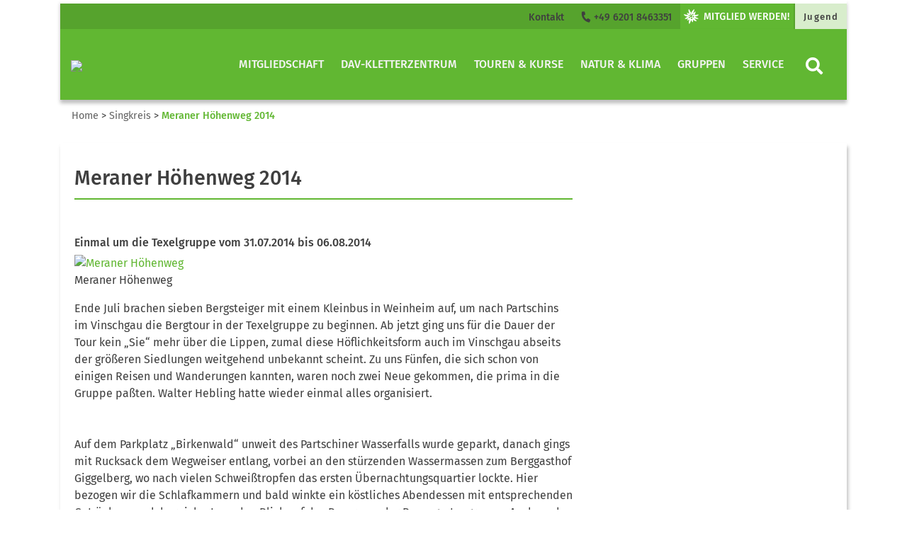

--- FILE ---
content_type: text/html; charset=UTF-8
request_url: https://www.jdavweinheim.de/singkreis/meraner-hoehenweg-2014/
body_size: 18253
content:
<!DOCTYPE html>


<html>

<head>
    <meta charset="utf-8">
    <title>  Meraner Höhenweg 2014 | Sektion Weinheim des Deutschen Alpenvereins</title>
    <meta name="viewport" content="width=device-width, initial-scale=1">
    <link rel="stylesheet" href="https://www.jdavweinheim.de/sub-wp/wp-content/themes/dav/assets/styles/fontawesome.css" type="text/css">
    <link rel="stylesheet" href="https://www.jdavweinheim.de/sub-wp/wp-content/themes/dav/assets/styles/bootstrap.css" type="text/css">
    <link rel="stylesheet" href="https://www.jdavweinheim.de/sub-wp/wp-content/themes/dav/style.css" type="text/css">

<meta name='robots' content='max-image-preview:large' />
	<style>img:is([sizes="auto" i], [sizes^="auto," i]) { contain-intrinsic-size: 3000px 1500px }</style>
	<link rel='dns-prefetch' href='//dav-weinheim.de' />
<link rel="alternate" type="application/rss+xml" title="Sektion Weinheim des Deutschen Alpenvereins &raquo; Meraner Höhenweg 2014-Kommentar-Feed" href="https://www.jdavweinheim.de/singkreis/meraner-hoehenweg-2014/feed/" />
<script type="text/javascript">
/* <![CDATA[ */
window._wpemojiSettings = {"baseUrl":"https:\/\/s.w.org\/images\/core\/emoji\/16.0.1\/72x72\/","ext":".png","svgUrl":"https:\/\/s.w.org\/images\/core\/emoji\/16.0.1\/svg\/","svgExt":".svg","source":{"concatemoji":"https:\/\/www.jdavweinheim.de\/sub-wp\/wp-includes\/js\/wp-emoji-release.min.js?ver=6.8.3"}};
/*! This file is auto-generated */
!function(s,n){var o,i,e;function c(e){try{var t={supportTests:e,timestamp:(new Date).valueOf()};sessionStorage.setItem(o,JSON.stringify(t))}catch(e){}}function p(e,t,n){e.clearRect(0,0,e.canvas.width,e.canvas.height),e.fillText(t,0,0);var t=new Uint32Array(e.getImageData(0,0,e.canvas.width,e.canvas.height).data),a=(e.clearRect(0,0,e.canvas.width,e.canvas.height),e.fillText(n,0,0),new Uint32Array(e.getImageData(0,0,e.canvas.width,e.canvas.height).data));return t.every(function(e,t){return e===a[t]})}function u(e,t){e.clearRect(0,0,e.canvas.width,e.canvas.height),e.fillText(t,0,0);for(var n=e.getImageData(16,16,1,1),a=0;a<n.data.length;a++)if(0!==n.data[a])return!1;return!0}function f(e,t,n,a){switch(t){case"flag":return n(e,"\ud83c\udff3\ufe0f\u200d\u26a7\ufe0f","\ud83c\udff3\ufe0f\u200b\u26a7\ufe0f")?!1:!n(e,"\ud83c\udde8\ud83c\uddf6","\ud83c\udde8\u200b\ud83c\uddf6")&&!n(e,"\ud83c\udff4\udb40\udc67\udb40\udc62\udb40\udc65\udb40\udc6e\udb40\udc67\udb40\udc7f","\ud83c\udff4\u200b\udb40\udc67\u200b\udb40\udc62\u200b\udb40\udc65\u200b\udb40\udc6e\u200b\udb40\udc67\u200b\udb40\udc7f");case"emoji":return!a(e,"\ud83e\udedf")}return!1}function g(e,t,n,a){var r="undefined"!=typeof WorkerGlobalScope&&self instanceof WorkerGlobalScope?new OffscreenCanvas(300,150):s.createElement("canvas"),o=r.getContext("2d",{willReadFrequently:!0}),i=(o.textBaseline="top",o.font="600 32px Arial",{});return e.forEach(function(e){i[e]=t(o,e,n,a)}),i}function t(e){var t=s.createElement("script");t.src=e,t.defer=!0,s.head.appendChild(t)}"undefined"!=typeof Promise&&(o="wpEmojiSettingsSupports",i=["flag","emoji"],n.supports={everything:!0,everythingExceptFlag:!0},e=new Promise(function(e){s.addEventListener("DOMContentLoaded",e,{once:!0})}),new Promise(function(t){var n=function(){try{var e=JSON.parse(sessionStorage.getItem(o));if("object"==typeof e&&"number"==typeof e.timestamp&&(new Date).valueOf()<e.timestamp+604800&&"object"==typeof e.supportTests)return e.supportTests}catch(e){}return null}();if(!n){if("undefined"!=typeof Worker&&"undefined"!=typeof OffscreenCanvas&&"undefined"!=typeof URL&&URL.createObjectURL&&"undefined"!=typeof Blob)try{var e="postMessage("+g.toString()+"("+[JSON.stringify(i),f.toString(),p.toString(),u.toString()].join(",")+"));",a=new Blob([e],{type:"text/javascript"}),r=new Worker(URL.createObjectURL(a),{name:"wpTestEmojiSupports"});return void(r.onmessage=function(e){c(n=e.data),r.terminate(),t(n)})}catch(e){}c(n=g(i,f,p,u))}t(n)}).then(function(e){for(var t in e)n.supports[t]=e[t],n.supports.everything=n.supports.everything&&n.supports[t],"flag"!==t&&(n.supports.everythingExceptFlag=n.supports.everythingExceptFlag&&n.supports[t]);n.supports.everythingExceptFlag=n.supports.everythingExceptFlag&&!n.supports.flag,n.DOMReady=!1,n.readyCallback=function(){n.DOMReady=!0}}).then(function(){return e}).then(function(){var e;n.supports.everything||(n.readyCallback(),(e=n.source||{}).concatemoji?t(e.concatemoji):e.wpemoji&&e.twemoji&&(t(e.twemoji),t(e.wpemoji)))}))}((window,document),window._wpemojiSettings);
/* ]]> */
</script>
<style id='wp-emoji-styles-inline-css' type='text/css'>

	img.wp-smiley, img.emoji {
		display: inline !important;
		border: none !important;
		box-shadow: none !important;
		height: 1em !important;
		width: 1em !important;
		margin: 0 0.07em !important;
		vertical-align: -0.1em !important;
		background: none !important;
		padding: 0 !important;
	}
</style>
<link rel='stylesheet' id='wp-block-library-css' href='https://dav-weinheim.de/sub-wp/wp-includes/css/dist/block-library/style.min.css?ver=6.8.3' type='text/css' media='all' />
<style id='classic-theme-styles-inline-css' type='text/css'>
/*! This file is auto-generated */
.wp-block-button__link{color:#fff;background-color:#32373c;border-radius:9999px;box-shadow:none;text-decoration:none;padding:calc(.667em + 2px) calc(1.333em + 2px);font-size:1.125em}.wp-block-file__button{background:#32373c;color:#fff;text-decoration:none}
</style>
<link rel='stylesheet' id='wp-components-css' href='https://dav-weinheim.de/sub-wp/wp-includes/css/dist/components/style.min.css?ver=6.8.3' type='text/css' media='all' />
<link rel='stylesheet' id='wp-preferences-css' href='https://dav-weinheim.de/sub-wp/wp-includes/css/dist/preferences/style.min.css?ver=6.8.3' type='text/css' media='all' />
<link rel='stylesheet' id='wp-block-editor-css' href='https://dav-weinheim.de/sub-wp/wp-includes/css/dist/block-editor/style.min.css?ver=6.8.3' type='text/css' media='all' />
<link rel='stylesheet' id='wp-reusable-blocks-css' href='https://dav-weinheim.de/sub-wp/wp-includes/css/dist/reusable-blocks/style.min.css?ver=6.8.3' type='text/css' media='all' />
<link rel='stylesheet' id='wp-patterns-css' href='https://dav-weinheim.de/sub-wp/wp-includes/css/dist/patterns/style.min.css?ver=6.8.3' type='text/css' media='all' />
<link rel='stylesheet' id='wp-editor-css' href='https://dav-weinheim.de/sub-wp/wp-includes/css/dist/editor/style.min.css?ver=6.8.3' type='text/css' media='all' />
<link rel='stylesheet' id='algori_pdf_viewer-cgb-style-css-css' href='https://dav-weinheim.de/sub-wp/wp-content/plugins/algori-pdf-viewer/dist/blocks.style.build.css' type='text/css' media='all' />
<style id='safe-svg-svg-icon-style-inline-css' type='text/css'>
.safe-svg-cover{text-align:center}.safe-svg-cover .safe-svg-inside{display:inline-block;max-width:100%}.safe-svg-cover svg{fill:currentColor;height:100%;max-height:100%;max-width:100%;width:100%}

</style>
<style id='global-styles-inline-css' type='text/css'>
:root{--wp--preset--aspect-ratio--square: 1;--wp--preset--aspect-ratio--4-3: 4/3;--wp--preset--aspect-ratio--3-4: 3/4;--wp--preset--aspect-ratio--3-2: 3/2;--wp--preset--aspect-ratio--2-3: 2/3;--wp--preset--aspect-ratio--16-9: 16/9;--wp--preset--aspect-ratio--9-16: 9/16;--wp--preset--color--black: #000000;--wp--preset--color--cyan-bluish-gray: #abb8c3;--wp--preset--color--white: #ffffff;--wp--preset--color--pale-pink: #f78da7;--wp--preset--color--vivid-red: #cf2e2e;--wp--preset--color--luminous-vivid-orange: #ff6900;--wp--preset--color--luminous-vivid-amber: #fcb900;--wp--preset--color--light-green-cyan: #7bdcb5;--wp--preset--color--vivid-green-cyan: #00d084;--wp--preset--color--pale-cyan-blue: #8ed1fc;--wp--preset--color--vivid-cyan-blue: #0693e3;--wp--preset--color--vivid-purple: #9b51e0;--wp--preset--color--dav-gruen: #61B732;--wp--preset--color--dav-gruen-75: #89C965;--wp--preset--color--dav-gruen-50: #B0DB99;--wp--preset--color--dav-gruen-25: #D8EDCC;--wp--preset--color--dav-blau: #0083C7;--wp--preset--color--dav-orange: #F57902;--wp--preset--color--dav-rot: #E34348;--wp--preset--color--dav-gelb: #FFDD00;--wp--preset--color--dav-light: #F4F4F4;--wp--preset--color--dav-dark: #3f3f3f;--wp--preset--color--dav-grey: #d8d8d8;--wp--preset--color--dav-white: #FFF;--wp--preset--color--dav-black: #000;--wp--preset--gradient--vivid-cyan-blue-to-vivid-purple: linear-gradient(135deg,rgba(6,147,227,1) 0%,rgb(155,81,224) 100%);--wp--preset--gradient--light-green-cyan-to-vivid-green-cyan: linear-gradient(135deg,rgb(122,220,180) 0%,rgb(0,208,130) 100%);--wp--preset--gradient--luminous-vivid-amber-to-luminous-vivid-orange: linear-gradient(135deg,rgba(252,185,0,1) 0%,rgba(255,105,0,1) 100%);--wp--preset--gradient--luminous-vivid-orange-to-vivid-red: linear-gradient(135deg,rgba(255,105,0,1) 0%,rgb(207,46,46) 100%);--wp--preset--gradient--very-light-gray-to-cyan-bluish-gray: linear-gradient(135deg,rgb(238,238,238) 0%,rgb(169,184,195) 100%);--wp--preset--gradient--cool-to-warm-spectrum: linear-gradient(135deg,rgb(74,234,220) 0%,rgb(151,120,209) 20%,rgb(207,42,186) 40%,rgb(238,44,130) 60%,rgb(251,105,98) 80%,rgb(254,248,76) 100%);--wp--preset--gradient--blush-light-purple: linear-gradient(135deg,rgb(255,206,236) 0%,rgb(152,150,240) 100%);--wp--preset--gradient--blush-bordeaux: linear-gradient(135deg,rgb(254,205,165) 0%,rgb(254,45,45) 50%,rgb(107,0,62) 100%);--wp--preset--gradient--luminous-dusk: linear-gradient(135deg,rgb(255,203,112) 0%,rgb(199,81,192) 50%,rgb(65,88,208) 100%);--wp--preset--gradient--pale-ocean: linear-gradient(135deg,rgb(255,245,203) 0%,rgb(182,227,212) 50%,rgb(51,167,181) 100%);--wp--preset--gradient--electric-grass: linear-gradient(135deg,rgb(202,248,128) 0%,rgb(113,206,126) 100%);--wp--preset--gradient--midnight: linear-gradient(135deg,rgb(2,3,129) 0%,rgb(40,116,252) 100%);--wp--preset--font-size--small: 13px;--wp--preset--font-size--medium: 20px;--wp--preset--font-size--large: 36px;--wp--preset--font-size--x-large: 42px;--wp--preset--spacing--20: 0.44rem;--wp--preset--spacing--30: 0.67rem;--wp--preset--spacing--40: 1rem;--wp--preset--spacing--50: 1.5rem;--wp--preset--spacing--60: 2.25rem;--wp--preset--spacing--70: 3.38rem;--wp--preset--spacing--80: 5.06rem;--wp--preset--shadow--natural: 6px 6px 9px rgba(0, 0, 0, 0.2);--wp--preset--shadow--deep: 12px 12px 50px rgba(0, 0, 0, 0.4);--wp--preset--shadow--sharp: 6px 6px 0px rgba(0, 0, 0, 0.2);--wp--preset--shadow--outlined: 6px 6px 0px -3px rgba(255, 255, 255, 1), 6px 6px rgba(0, 0, 0, 1);--wp--preset--shadow--crisp: 6px 6px 0px rgba(0, 0, 0, 1);}:where(.is-layout-flex){gap: 0.5em;}:where(.is-layout-grid){gap: 0.5em;}body .is-layout-flex{display: flex;}.is-layout-flex{flex-wrap: wrap;align-items: center;}.is-layout-flex > :is(*, div){margin: 0;}body .is-layout-grid{display: grid;}.is-layout-grid > :is(*, div){margin: 0;}:where(.wp-block-columns.is-layout-flex){gap: 2em;}:where(.wp-block-columns.is-layout-grid){gap: 2em;}:where(.wp-block-post-template.is-layout-flex){gap: 1.25em;}:where(.wp-block-post-template.is-layout-grid){gap: 1.25em;}.has-black-color{color: var(--wp--preset--color--black) !important;}.has-cyan-bluish-gray-color{color: var(--wp--preset--color--cyan-bluish-gray) !important;}.has-white-color{color: var(--wp--preset--color--white) !important;}.has-pale-pink-color{color: var(--wp--preset--color--pale-pink) !important;}.has-vivid-red-color{color: var(--wp--preset--color--vivid-red) !important;}.has-luminous-vivid-orange-color{color: var(--wp--preset--color--luminous-vivid-orange) !important;}.has-luminous-vivid-amber-color{color: var(--wp--preset--color--luminous-vivid-amber) !important;}.has-light-green-cyan-color{color: var(--wp--preset--color--light-green-cyan) !important;}.has-vivid-green-cyan-color{color: var(--wp--preset--color--vivid-green-cyan) !important;}.has-pale-cyan-blue-color{color: var(--wp--preset--color--pale-cyan-blue) !important;}.has-vivid-cyan-blue-color{color: var(--wp--preset--color--vivid-cyan-blue) !important;}.has-vivid-purple-color{color: var(--wp--preset--color--vivid-purple) !important;}.has-black-background-color{background-color: var(--wp--preset--color--black) !important;}.has-cyan-bluish-gray-background-color{background-color: var(--wp--preset--color--cyan-bluish-gray) !important;}.has-white-background-color{background-color: var(--wp--preset--color--white) !important;}.has-pale-pink-background-color{background-color: var(--wp--preset--color--pale-pink) !important;}.has-vivid-red-background-color{background-color: var(--wp--preset--color--vivid-red) !important;}.has-luminous-vivid-orange-background-color{background-color: var(--wp--preset--color--luminous-vivid-orange) !important;}.has-luminous-vivid-amber-background-color{background-color: var(--wp--preset--color--luminous-vivid-amber) !important;}.has-light-green-cyan-background-color{background-color: var(--wp--preset--color--light-green-cyan) !important;}.has-vivid-green-cyan-background-color{background-color: var(--wp--preset--color--vivid-green-cyan) !important;}.has-pale-cyan-blue-background-color{background-color: var(--wp--preset--color--pale-cyan-blue) !important;}.has-vivid-cyan-blue-background-color{background-color: var(--wp--preset--color--vivid-cyan-blue) !important;}.has-vivid-purple-background-color{background-color: var(--wp--preset--color--vivid-purple) !important;}.has-black-border-color{border-color: var(--wp--preset--color--black) !important;}.has-cyan-bluish-gray-border-color{border-color: var(--wp--preset--color--cyan-bluish-gray) !important;}.has-white-border-color{border-color: var(--wp--preset--color--white) !important;}.has-pale-pink-border-color{border-color: var(--wp--preset--color--pale-pink) !important;}.has-vivid-red-border-color{border-color: var(--wp--preset--color--vivid-red) !important;}.has-luminous-vivid-orange-border-color{border-color: var(--wp--preset--color--luminous-vivid-orange) !important;}.has-luminous-vivid-amber-border-color{border-color: var(--wp--preset--color--luminous-vivid-amber) !important;}.has-light-green-cyan-border-color{border-color: var(--wp--preset--color--light-green-cyan) !important;}.has-vivid-green-cyan-border-color{border-color: var(--wp--preset--color--vivid-green-cyan) !important;}.has-pale-cyan-blue-border-color{border-color: var(--wp--preset--color--pale-cyan-blue) !important;}.has-vivid-cyan-blue-border-color{border-color: var(--wp--preset--color--vivid-cyan-blue) !important;}.has-vivid-purple-border-color{border-color: var(--wp--preset--color--vivid-purple) !important;}.has-vivid-cyan-blue-to-vivid-purple-gradient-background{background: var(--wp--preset--gradient--vivid-cyan-blue-to-vivid-purple) !important;}.has-light-green-cyan-to-vivid-green-cyan-gradient-background{background: var(--wp--preset--gradient--light-green-cyan-to-vivid-green-cyan) !important;}.has-luminous-vivid-amber-to-luminous-vivid-orange-gradient-background{background: var(--wp--preset--gradient--luminous-vivid-amber-to-luminous-vivid-orange) !important;}.has-luminous-vivid-orange-to-vivid-red-gradient-background{background: var(--wp--preset--gradient--luminous-vivid-orange-to-vivid-red) !important;}.has-very-light-gray-to-cyan-bluish-gray-gradient-background{background: var(--wp--preset--gradient--very-light-gray-to-cyan-bluish-gray) !important;}.has-cool-to-warm-spectrum-gradient-background{background: var(--wp--preset--gradient--cool-to-warm-spectrum) !important;}.has-blush-light-purple-gradient-background{background: var(--wp--preset--gradient--blush-light-purple) !important;}.has-blush-bordeaux-gradient-background{background: var(--wp--preset--gradient--blush-bordeaux) !important;}.has-luminous-dusk-gradient-background{background: var(--wp--preset--gradient--luminous-dusk) !important;}.has-pale-ocean-gradient-background{background: var(--wp--preset--gradient--pale-ocean) !important;}.has-electric-grass-gradient-background{background: var(--wp--preset--gradient--electric-grass) !important;}.has-midnight-gradient-background{background: var(--wp--preset--gradient--midnight) !important;}.has-small-font-size{font-size: var(--wp--preset--font-size--small) !important;}.has-medium-font-size{font-size: var(--wp--preset--font-size--medium) !important;}.has-large-font-size{font-size: var(--wp--preset--font-size--large) !important;}.has-x-large-font-size{font-size: var(--wp--preset--font-size--x-large) !important;}
:where(.wp-block-post-template.is-layout-flex){gap: 1.25em;}:where(.wp-block-post-template.is-layout-grid){gap: 1.25em;}
:where(.wp-block-columns.is-layout-flex){gap: 2em;}:where(.wp-block-columns.is-layout-grid){gap: 2em;}
:root :where(.wp-block-pullquote){font-size: 1.5em;line-height: 1.6;}
</style>
<link rel='stylesheet' id='contact-form-7-css' href='https://dav-weinheim.de/sub-wp/wp-content/plugins/contact-form-7/includes/css/styles.css?ver=6.1.3' type='text/css' media='all' />
<link rel='stylesheet' id='cookie-law-info-css' href='https://dav-weinheim.de/sub-wp/wp-content/plugins/cookie-law-info/legacy/public/css/cookie-law-info-public.css?ver=3.3.6' type='text/css' media='all' />
<link rel='stylesheet' id='cookie-law-info-gdpr-css' href='https://dav-weinheim.de/sub-wp/wp-content/plugins/cookie-law-info/legacy/public/css/cookie-law-info-gdpr.css?ver=3.3.6' type='text/css' media='all' />
<link rel='stylesheet' id='cookie_list_nscs-style-css' href='https://dav-weinheim.de/sub-wp/wp-content/plugins/cookie-scanner//templates/css/style.css?ver=6.8.3' type='text/css' media='all' />
<link rel='stylesheet' id='toc-screen-css' href='https://dav-weinheim.de/sub-wp/wp-content/plugins/table-of-contents-plus/screen.min.css?ver=2411.1' type='text/css' media='all' />
<link rel='stylesheet' id='parent-style-css' href='https://www.jdavweinheim.de/sub-wp/wp-content/themes/dav/style.css?ver=6.8.3' type='text/css' media='all' />
<link rel='stylesheet' id='child-theme-css-css' href='https://www.jdavweinheim.de/sub-wp/wp-content/themes/dav-child/style.css?ver=6.8.3' type='text/css' media='all' />
<link rel='stylesheet' id='fancybox-css' href='https://dav-weinheim.de/sub-wp/wp-content/plugins/easy-fancybox/fancybox/1.5.4/jquery.fancybox.min.css?ver=6.8.3' type='text/css' media='screen' />
<script type="text/javascript" src="https://dav-weinheim.de/sub-wp/wp-content/plugins/jquery-manager/assets/js/jquery-3.5.1.js" id="jquery-core-js"></script>
<script type="text/javascript" src="https://dav-weinheim.de/sub-wp/wp-content/plugins/jquery-manager/assets/js/jquery-migrate-3.3.0.min.js" id="jquery-migrate-js"></script>
<script type="text/javascript" id="cookie-law-info-js-extra">
/* <![CDATA[ */
var Cli_Data = {"nn_cookie_ids":["cookielawinfo-checkbox-non-necessary"],"cookielist":[],"non_necessary_cookies":[],"ccpaEnabled":"","ccpaRegionBased":"","ccpaBarEnabled":"","strictlyEnabled":["necessary","obligatoire"],"ccpaType":"gdpr","js_blocking":"1","custom_integration":"","triggerDomRefresh":"","secure_cookies":""};
var cli_cookiebar_settings = {"animate_speed_hide":"500","animate_speed_show":"500","background":"#FFF","border":"#b1a6a6c2","border_on":"","button_1_button_colour":"#61b732","button_1_button_hover":"#4e9228","button_1_link_colour":"#fff","button_1_as_button":"1","button_1_new_win":"","button_2_button_colour":"#61b732","button_2_button_hover":"#4e9228","button_2_link_colour":"#ffffff","button_2_as_button":"1","button_2_hidebar":"","button_3_button_colour":"#61b732","button_3_button_hover":"#4e9228","button_3_link_colour":"#fff","button_3_as_button":"1","button_3_new_win":"","button_4_button_colour":"#ffffff","button_4_button_hover":"#cccccc","button_4_link_colour":"#61b732","button_4_as_button":"1","button_7_button_colour":"#61a229","button_7_button_hover":"#4e8221","button_7_link_colour":"#fff","button_7_as_button":"1","button_7_new_win":"","font_family":"inherit","header_fix":"","notify_animate_hide":"1","notify_animate_show":"","notify_div_id":"#cookie-law-info-bar","notify_position_horizontal":"right","notify_position_vertical":"bottom","scroll_close":"","scroll_close_reload":"","accept_close_reload":"","reject_close_reload":"","showagain_tab":"1","showagain_background":"#fff","showagain_border":"#000","showagain_div_id":"#cookie-law-info-again","showagain_x_position":"100px","text":"#000","show_once_yn":"","show_once":"10000","logging_on":"","as_popup":"","popup_overlay":"1","bar_heading_text":"","cookie_bar_as":"banner","popup_showagain_position":"bottom-right","widget_position":"left"};
var log_object = {"ajax_url":"https:\/\/www.jdavweinheim.de\/sub-wp\/wp-admin\/admin-ajax.php"};
/* ]]> */
</script>
<script type="text/javascript" src="https://dav-weinheim.de/sub-wp/wp-content/plugins/cookie-law-info/legacy/public/js/cookie-law-info-public.js?ver=3.3.6" id="cookie-law-info-js"></script>
<link rel="https://api.w.org/" href="https://www.jdavweinheim.de/wp-json/" /><link rel="alternate" title="JSON" type="application/json" href="https://www.jdavweinheim.de/wp-json/wp/v2/posts/1353" /><link rel="EditURI" type="application/rsd+xml" title="RSD" href="https://www.jdavweinheim.de/sub-wp/xmlrpc.php?rsd" />
<meta name="generator" content="WordPress 6.8.3" />
<link rel="canonical" href="https://www.jdavweinheim.de/singkreis/meraner-hoehenweg-2014/" />
<link rel='shortlink' href='https://www.jdavweinheim.de/?p=1353' />
<link rel="alternate" title="oEmbed (JSON)" type="application/json+oembed" href="https://www.jdavweinheim.de/wp-json/oembed/1.0/embed?url=https%3A%2F%2Fwww.jdavweinheim.de%2Fsingkreis%2Fmeraner-hoehenweg-2014%2F" />
<link rel="alternate" title="oEmbed (XML)" type="text/xml+oembed" href="https://www.jdavweinheim.de/wp-json/oembed/1.0/embed?url=https%3A%2F%2Fwww.jdavweinheim.de%2Fsingkreis%2Fmeraner-hoehenweg-2014%2F&#038;format=xml" />
		<style type="text/css" id="wp-custom-css">
			.checkout-button, 
.woocommerce button.button, .wp-block-file__button
{
	background-color: #61B732 !IMPORTANT;
}

.checkout-button:hover, 
.woocommerce button.button:hover, .wp-block-file__button:hover {
	background-color: #56a32d !IMPORTANT;
}

.wp-block-file__button {
	position:absolute; 
	right:5%;
	
}

.col-2, .col-1, .woocommerce-input-wrapper
{
	max-width: 99% !IMPORTANT;
}

.woocommerce-input-wrapper
{
	width: 99% !IMPORTANT;
}

.required
{
	color:#61B732 !IMPORTANT;
}

.optional
{
	visibility: hidden !IMPORTANT;
}

.bundled_product .variations { float: left; width: 66% !important; }
.single_variation_wrap, .bundle_data { float: right; width: 33%;text-align: right}
.price, .wc-gzd-additional-info
{
	text-align: right; 
}

.product_meta{
	visibility:hidden !important;
}

.table-v-top
{
	vertical-align:top !important;
}

.wpem-event-single-image img
{
	width:100% !important;
	height:100% !important;	
}

.simcal-event-details p 
{
	font-size:12pt;
}

.simcal-day-label span
{
		font-size:14pt;
}

.card-body img 
{
	width:100%;
	height:auto;
}


.bg-primary a,.bg-primary i
{
	color: #ffffff;
}		</style>
		
<body class="wp-singular post-template-default single single-post postid-1353 single-format-standard wp-theme-dav wp-child-theme-dav-child sp-easy-accordion-enabled"    style="background-color: #ef0000;background: url(https://dav-weinheim.de/sub-wp/wp-content/uploads/2020/06/P6150797-1.jpg); background-position: top center; background-repeat: repeat-x repeat-y;">
<!-- Navigation Mobile start -->


<div class="d-lg-none d-xl-none">
    <nav class="navbar bg-white navbar-mobile">
        <a class="navbar-brand" href="https://www.jdavweinheim.de/" title="Zur Startseite" rel="home">
            <img src="https://dav-weinheim.de/sub-wp/wp-content/uploads/2019/05/DAVLogo_Weinheim_RGB.jpg" class="img-fluid brand-img">        </a>
        <button class="navbar-toggler collapsed btn-lg" type="button" data-toggle="collapse" data-target="#navbarMobile" aria-controls="navbarMobile" aria-expanded="false" aria-label="Toggle navigation">
            <i class="fas fa-bars"></i>
        </button>

        <div class="navbar-collapse collapse" id="navbarMobile" style="">
            <form role="search" method="get" class="searchform group" action="https://www.jdavweinheim.de/">
    <div class="input-group">
        <input type="search" class="form-control" placeholder="Suchbegriff eingeben" aria-label="Website durchsuchen"
               placeholder="Search"
               value="" name="s"
               title="Suche nach:" />
        <div class="input-group-append">
            <button class="btn btn-primary" type="submit"><i class="fa fa-search"> </i></button>
        </div>
    </div>
</form>            <ul class="navbar-nav mr-auto" id="mobilenav"><li class="nav-item level-1" style="color: #fff;" id="270">
<a class="nav-link" href="https://www.jdavweinheim.de/mitgliedschaft/" title="Mitgliedschaft"  aria-label="Mitgliedschaft">
                      Mitgliedschaft</a>
                      <button class="btn btn-menu collapsed float-right" data-toggle="collapse" data-target="#277" aria-expanded="true" aria-controls="collapseOne"><i class="fas fa-chevron-right" ></i></button> 
                    <div id="277" class="dropdown-menu dropmenu-level-2 collapse" data-parent="#mobilenav" aria-labelledby="0" ><ul><li class="nav-item dropdown-submenu level-2" style=" padding-bottom: 15px;">
                                <a class="nav-link" href="https://www.jdavweinheim.de/mitgliedschaft/mitglied-werden/" title="Mitglied werden"  aria-label="Mitglied werden">Mitglied werden</a><li class="nav-item dropdown-submenu level-2" style=" padding-bottom: 15px;">
                                <a class="nav-link" href="https://www.jdavweinheim.de/mitgliedschaft/mitgliedsbeitraege/" title="Mitgliedsbeiträge"  aria-label="Mitgliedsbeiträge">Mitgliedsbeiträge</a><li class="nav-item dropdown-submenu level-2" style=" padding-bottom: 15px;">
                                <a class="nav-link" href="https://www.jdavweinheim.de/mitgliedschaft/mitgliedsdaten-aendern/" title="Mitgliedsdaten ändern"  aria-label="Mitgliedsdaten ändern">Mitgliedsdaten ändern</a><li class="nav-item dropdown-submenu level-2" style=" padding-bottom: 15px;">
                                <a class="nav-link" href="https://www.jdavweinheim.de/mitgliedschaft/mitmachen/" title="Mitmachen"  aria-label="Mitmachen">Mitmachen</a></li></ul></div><li class="nav-item level-1" style="color: #fff;" id="159">
<a class="nav-link" href="https://www.jdavweinheim.de/kletterzentrum/" title="DAV-Kletterzentrum"  aria-label="DAV-Kletterzentrum">
                      DAV-Kletterzentrum</a>
                      <button class="btn btn-menu collapsed float-right" data-toggle="collapse" data-target="#241" aria-expanded="true" aria-controls="collapseOne"><i class="fas fa-chevron-right" ></i></button> 
                    <div id="241" class="dropdown-menu dropmenu-level-2 collapse" data-parent="#mobilenav" aria-labelledby="0" ><ul><li class="nav-item dropdown-submenu level-2" style=" padding-bottom: 15px;">
                                <a class="nav-link" href="https://www.jdavweinheim.de/kletterzentrum/ueber-das-kletterzentrum/" title="Über das DAV-Kletterzentrum"  aria-label="Über das DAV-Kletterzentrum">Über das DAV-Kletterzentrum</a><ul><li class="nav-item level-3"><a class="nav-link" href="https://www.jdavweinheim.de/kletterzentrum/ueber-das-kletterzentrum/die-jakobswand/" title="Die Jakobswand"  aria-label="Die Jakobswand" style="
    padding-bottom: 0;
    padding-top: 0;
">Die Jakobswand</a></li><li class="nav-item level-3"><a class="nav-link" href="https://www.jdavweinheim.de/kletterzentrum/ueber-das-kletterzentrum/der-kletterturm/" title="Der Kletterturm"  aria-label="Der Kletterturm" style="
    padding-bottom: 0;
    padding-top: 0;
">Der Kletterturm</a></li><li class="nav-item level-3"><a class="nav-link" href="https://www.jdavweinheim.de/kletterzentrum/ueber-das-kletterzentrum/die-boulderhalle/" title="Die Boulderhalle"  aria-label="Die Boulderhalle" style="
    padding-bottom: 0;
    padding-top: 0;
">Die Boulderhalle</a></li></ul><li class="nav-item dropdown-submenu level-2" style=" padding-bottom: 15px;">
                                <a class="nav-link" href="https://www.jdavweinheim.de/kletterzentrum/anfahrt-oeffnungszeiten-preise/" title="Anfahrt, Öffnungszeiten &#038; Preise"  aria-label="Anfahrt, Öffnungszeiten &#038; Preise">Anfahrt, Öffnungszeiten &#038; Preise</a><ul><li class="nav-item level-3"><a class="nav-link" href="https://www.jdavweinheim.de/kletterzentrum/anfahrt-oeffnungszeiten-preise/anfahrt/" title="Anfahrt"  aria-label="Anfahrt" style="
    padding-bottom: 0;
    padding-top: 0;
">Anfahrt</a></li><li class="nav-item level-3"><a class="nav-link" href="https://www.jdavweinheim.de/kletterzentrum/anfahrt-oeffnungszeiten-preise/oeffnungszeiten-2/" title="Öffnungszeiten Kletterzentrum"  aria-label="Öffnungszeiten Kletterzentrum" style="
    padding-bottom: 0;
    padding-top: 0;
">Öffnungszeiten Kletterzentrum</a></li><li class="nav-item level-3"><a class="nav-link" href="https://www.jdavweinheim.de/kletterzentrum/anfahrt-oeffnungszeiten-preise/preise/" title="Preise"  aria-label="Preise" style="
    padding-bottom: 0;
    padding-top: 0;
">Preise</a></li></ul><li class="nav-item dropdown-submenu level-2" style=" padding-bottom: 15px;">
                                <a class="nav-link" href="https://www.jdavweinheim.de/kletterzentrum/projekt-neuer-kletterturm/" title="Projekt „Neuer Kletterturm“"  aria-label="Projekt „Neuer Kletterturm“">Projekt „Neuer Kletterturm“</a></li></ul></div><li class="nav-item level-1" style="color: #fff;" id="1786">
<a class="nav-link" href="https://www.jdavweinheim.de/touren-und-ausbildung/" title="Touren & Kurse"  aria-label="Touren & Kurse">
                      Touren & Kurse</a>
                      <button class="btn btn-menu collapsed float-right" data-toggle="collapse" data-target="#1795" aria-expanded="true" aria-controls="collapseOne"><i class="fas fa-chevron-right" ></i></button> 
                    <div id="1795" class="dropdown-menu dropmenu-level-2 collapse" data-parent="#mobilenav" aria-labelledby="0" ><ul><li class="nav-item dropdown-submenu level-2" style=" padding-bottom: 15px;">
                                <a class="nav-link" href="https://www.jdavweinheim.de/touren-und-ausbildung/ausbildung/" title="Kurse"  aria-label="Kurse">Kurse</a><ul><li class="nav-item level-3"><a class="nav-link" href="https://www.jdavweinheim.de/touren-und-ausbildung/ausbildung/ausbildungsprogramm/" title="Kursangebot 2025"  aria-label="Kursangebot 2025" style="
    padding-bottom: 0;
    padding-top: 0;
">Kursangebot 2025</a></li></ul><li class="nav-item dropdown-submenu level-2" style=" padding-bottom: 15px;">
                                <a class="nav-link" href="https://www.jdavweinheim.de/touren-und-ausbildung/touren/" title="Touren"  aria-label="Touren">Touren</a><ul><li class="nav-item level-3"><a class="nav-link" href="https://www.jdavweinheim.de/touren-und-ausbildung/touren/tourenleiter/" title="Tourenleiterteam"  aria-label="Tourenleiterteam" style="
    padding-bottom: 0;
    padding-top: 0;
">Tourenleiterteam</a></li><li class="nav-item level-3"><a class="nav-link" href="https://www.jdavweinheim.de/category/touren_ausbildung/tourenberichte/" title="Tourenberichte"  aria-label="Hier können alle Tourenberichte eingepflegt werden." style="
    padding-bottom: 0;
    padding-top: 0;
">Tourenberichte</a></li><li class="nav-item level-3"><a class="nav-link" href="https://www.jdavweinheim.de/touren-und-ausbildung/touren/tourenprogramm/" title="Tourenprogramm"  aria-label="Tourenprogramm" style="
    padding-bottom: 0;
    padding-top: 0;
">Tourenprogramm</a></li></ul></li></ul></div><li class="nav-item level-1" style="color: #fff;" id="3880">
<a class="nav-link" href="https://www.jdavweinheim.de/natur-und-klima/" title="Natur & Klima"  aria-label="Natur & Klima">
                      Natur & Klima</a>
                      <button class="btn btn-menu collapsed float-right" data-toggle="collapse" data-target="#3881" aria-expanded="true" aria-controls="collapseOne"><i class="fas fa-chevron-right" ></i></button> 
                    <div id="3881" class="dropdown-menu dropmenu-level-2 collapse" data-parent="#mobilenav" aria-labelledby="0" ><ul><li class="nav-item dropdown-submenu level-2" style=" padding-bottom: 15px;">
                                <a class="nav-link" href="https://www.jdavweinheim.de/natur-und-klima/klimaschutz/" title="Klimaschutz"  aria-label="Klimaschutz">Klimaschutz</a><li class="nav-item dropdown-submenu level-2" style=" padding-bottom: 15px;">
                                <a class="nav-link" href="https://www.jdavweinheim.de/natur-und-klima/natur-und-umwelt/" title="Natur & Umwelt"  aria-label="Natur & Umwelt">Natur & Umwelt</a></li></ul></div><li class="nav-item level-1" style="color: #fff;" id="413">
<a class="nav-link" href="https://www.jdavweinheim.de/gruppen/" title="Gruppen"  aria-label="Gruppen">
                      Gruppen</a>
                      <button class="btn btn-menu collapsed float-right" data-toggle="collapse" data-target="#426" aria-expanded="true" aria-controls="collapseOne"><i class="fas fa-chevron-right" ></i></button> 
                    <div id="426" class="dropdown-menu dropmenu-level-2 collapse" data-parent="#mobilenav" aria-labelledby="0" ><ul><li class="nav-item dropdown-submenu level-2" style=" padding-bottom: 15px;">
                                <a class="nav-link" href="https://www.jdavweinheim.de/category/kagru/" title="Kletterabteilung"  aria-label="News, die die KaGru Betreffen, werden unter Gruppen-> Kletter- und Alpinistikgruppe angezeigt!">Kletterabteilung</a><li class="nav-item dropdown-submenu level-2" style=" padding-bottom: 15px;">
                                <a class="nav-link" href="https://www.jdavweinheim.de/category/wandergruppe/" title="Wandern"  aria-label="Wandern">Wandern</a><li class="nav-item dropdown-submenu level-2" style=" padding-bottom: 15px;">
                                <a class="nav-link" href="https://www.jdavweinheim.de/category/mountainbikegruppe/" title="Mountainbike"  aria-label="Mountainbike">Mountainbike</a><li class="nav-item dropdown-submenu level-2" style=" padding-bottom: 15px;">
                                <a class="nav-link" href="https://www.jdavweinheim.de/category/gymnastikgruppe/" title="Gymnastik"  aria-label="Gymnastik">Gymnastik</a><li class="nav-item dropdown-submenu level-2" style=" padding-bottom: 15px;">
                                <a class="nav-link" href="https://www.jdavweinheim.de/category/singkreis/" title="Singkreis"  aria-label="Singkreis">Singkreis</a><li class="nav-item dropdown-submenu level-2" style=" padding-bottom: 15px;">
                                <a class="nav-link" href="https://www.jdavweinheim.de/category/jugendgruppe/" title="Jugend"  aria-label="Jugend">Jugend</a><li class="nav-item dropdown-submenu level-2" style=" padding-bottom: 15px;">
                                <a class="nav-link" href="https://www.jdavweinheim.de/category/none/familiengruppe/" title="Familien"  aria-label="News der Familiengruppe. Werden unter Gruppen -> Familiengruppe angezeigt!">Familien</a><li class="nav-item dropdown-submenu level-2" style=" padding-bottom: 15px;">
                                <a class="nav-link" href="https://www.jdavweinheim.de/category/seniorengruppe/" title="Senioren"  aria-label="Senioren">Senioren</a><li class="nav-item dropdown-submenu level-2" style=" padding-bottom: 15px;">
                                <a class="nav-link" href="https://www.jdavweinheim.de/category/neue-senioren/" title="Neue Senioren"  aria-label="Neue Senioren">Neue Senioren</a><li class="nav-item dropdown-submenu level-2" style=" padding-bottom: 15px;">
                                <a class="nav-link" href="https://www.jdavweinheim.de/category/frauengruppe/" title="Frauenklettern"  aria-label="Frauenklettern">Frauenklettern</a></li></ul></div><li class="nav-item level-1" style="color: #fff;" id="423">
<a class="nav-link" href="https://www.jdavweinheim.de/service/" title="Service"  aria-label="Service">
                      Service</a>
                      <button class="btn btn-menu collapsed float-right" data-toggle="collapse" data-target="#2787" aria-expanded="true" aria-controls="collapseOne"><i class="fas fa-chevron-right" ></i></button> 
                    <div id="2787" class="dropdown-menu dropmenu-level-2 collapse" data-parent="#mobilenav" aria-labelledby="0" ><ul><li class="nav-item dropdown-submenu level-2" style=" padding-bottom: 15px;">
                                <a class="nav-link" href="https://www.jdavweinheim.de/service/termine/" title="Termine"  aria-label="Termine">Termine</a><li class="nav-item dropdown-submenu level-2" style=" padding-bottom: 15px;">
                                <a class="nav-link" href="https://www.jdavweinheim.de/service/materialverleih/" title="Bibliothek und Materialverleih"  aria-label="Bibliothek und Materialverleih">Bibliothek und Materialverleih</a><li class="nav-item dropdown-submenu level-2" style=" padding-bottom: 15px;">
                                <a class="nav-link" href="https://www.jdavweinheim.de/" title="Startseite"  aria-label="Startseite">Startseite</a><li class="nav-item dropdown-submenu level-2" style=" padding-bottom: 15px;">
                                <a class="nav-link" href="https://www.jdavweinheim.de/service/die-geschaeftsstelle/" title="Die Geschäftsstelle"  aria-label="Die Geschäftsstelle">Die Geschäftsstelle</a><ul><li class="nav-item level-3"><a class="nav-link" href="https://www.jdavweinheim.de/service/die-geschaeftsstelle/kontakt/" title="Kontakt Geschäftsstelle"  aria-label="Kontakt Geschäftsstelle" style="
    padding-bottom: 0;
    padding-top: 0;
">Kontakt Geschäftsstelle</a></li><li class="nav-item level-3"><a class="nav-link" href="https://www.jdavweinheim.de/service/die-geschaeftsstelle/oeffnungszeiten/" title="Öffnungszeiten"  aria-label="Öffnungszeiten" style="
    padding-bottom: 0;
    padding-top: 0;
">Öffnungszeiten</a></li></ul><li class="nav-item dropdown-submenu level-2" style=" padding-bottom: 15px;">
                                <a class="nav-link" href="https://www.jdavweinheim.de/service/dokumente-und-unterlagen/" title="Dokumente"  aria-label="Dokumente">Dokumente</a><li class="nav-item dropdown-submenu level-2" style=" padding-bottom: 15px;">
                                <a class="nav-link" href="https://www.jdavweinheim.de/service/bankverbindung/" title="Bankverbindung"  aria-label="Bankverbindung">Bankverbindung</a><li class="nav-item dropdown-submenu level-2" style=" padding-bottom: 15px;">
                                <a class="nav-link" href="https://www.jdavweinheim.de/service/personas/" title="Ansprechpartner"  aria-label="Ansprechpartner">Ansprechpartner</a><ul><li class="nav-item level-3"><a class="nav-link" href="https://dav-weinheim.de/?personarole=vorstaende" title="Vorstand"  aria-label="Vorstand" style="
    padding-bottom: 0;
    padding-top: 0;
">Vorstand</a></li></ul><li class="nav-item dropdown-submenu level-2" style=" padding-bottom: 15px;">
                                <a class="nav-link" href="https://www.jdavweinheim.de/intern/" title="Intern"  aria-label="Intern">Intern</a><li class="nav-item dropdown-submenu level-2" style=" padding-bottom: 15px;">
                                <a class="nav-link" href="https://www.jdavweinheim.de/spenden/" title="Spenden"  aria-label="Spenden">Spenden</a></li></ul></div></ul><a href="https://www.jdavweinheim.de/service/kontakt" class="btn btn-light btn-block" title="Link zu Kontakt">Kontakt</a><a href="tel://+4962018463351‬" class="btn btn-light btn-block" title="Jetzt Anrufen"><i class="fas fa-phone"> </i> +49 6201 8463351‬</a><a href="mailto:" class="btn btn-light btn-block" title="Jetzt E-Mail schreiben"><i class="fas fa-envelope"> </i> </a><a href="https://jdavweinheim.de/jugendgruppe" class="btn btn-quicklink btn-light btn-block" target="_blank" id="header_menu1" title="Link zu Jugend">Jugend</a><a href="https://dav-weinheim.de/sub-wp/mitgliedschaft/mitglied-werden/" class="btn btn-primary btn-block" style="margin-bottom: 16px;"><img src="https://www.jdavweinheim.de/sub-wp/wp-content/themes/dav/images/btn_mitgliedwerden.png"></a>        </div>
    </nav>
</div>

<!-- Navigation mobile end -->


<!-- Navigation Desktop start -->

<div class="d-none d-lg-block d-print-none container "><div class="row">
                    <div class="container">
                    <div class="col-md-12 text-right quicklink-primary p-0" style="box-shadow: 0px 5px 5px rgba(0,0,0,0.25);"><div class="btn-group"><a href="https://www.jdavweinheim.de/service/kontakt" class="btn btn-transparent" title="Link zu Kontakt">Kontakt</a><a href="tel://+4962018463351‬" class="btn btn-transparent" title="Jetzt Anrufen"><i class="fas fa-phone"> </i> +49 6201 8463351‬</a><a href="https://dav-weinheim.de/sub-wp/mitgliedschaft/mitglied-werden/" class="btn btn-primary d-none d-lg-block" style="padding: 0;"><img src="https://www.jdavweinheim.de/sub-wp/wp-content/themes/dav/images/btn_mitgliedwerden.png" class="img-fluid" alt="Mitglied werden" title="Mitglied werden"></a><a href="https://jdavweinheim.de/jugendgruppe" class="btn btn-quicklink d-none d-lg-block" target="_blank" id="header_menu1" title="Link zu Jugend">Jugend</a></div>
                        </div>
                    </div>
                </div></div>
<div class="d-none d-lg-block d-print-none
container sticky-top">
    <nav id="main-nav-head" class="navbar navbar-expand-lg
     navbar-dark bg-primary     navbar-wide navbar-desktop">
        <div class="container">
            <a class="navbar-brand" href="https://www.jdavweinheim.de/" title="Zur Startseite" rel="home">

                    <img src="https://dav-weinheim.de/sub-wp/wp-content/uploads/2019/05/DAVLogo_Weinheim_RGB.jpg" class="img-fluid brand-img">

                </a>
            <button class="navbar-toggler navbar-toggler-right" type="button" data-toggle="collapse" data-target="#navbarDesktop">
                <span class="navbar-toggler-icon"></span>
            </button>
            <div class="collapse navbar-collapse text-center justify-content-end" id="navbarDesktop">

                <ul id="menu-items" class="navbar-nav level-1"><li class="nav-item dropdown "><a href="https://www.jdavweinheim.de/mitgliedschaft/" class="nav-link" title="">Mitgliedschaft</a><div class="dropdown-menu"><div class="container"><div class="row"><div class="col-lg-4"><ul class="nav flex-column" id="main-nav-list"><li class="nav-item li-level2"><a href="https://www.jdavweinheim.de/mitgliedschaft/mitglied-werden/" class="nav-link" title="">Mitglied werden</a></li></ul></div><div class="col-lg-4"><ul class="nav flex-column" id="main-nav-list"><li class="nav-item li-level2"><a href="https://www.jdavweinheim.de/mitgliedschaft/mitgliedsbeitraege/" class="nav-link" title="">Mitgliedsbeiträge</a></li></ul><ul class="nav flex-column" id="main-nav-list"><li class="nav-item li-level2"><a href="https://www.jdavweinheim.de/mitgliedschaft/mitgliedsdaten-aendern/" class="nav-link" title="">Mitgliedsdaten ändern</a></li></ul></div><div class="col-lg-4"><ul class="nav flex-column" id="main-nav-list"><li class="nav-item li-level2"><a href="https://www.jdavweinheim.de/mitgliedschaft/mitmachen/" class="nav-link" title="">Mitmachen</a></li></ul></div></div></div></div></li><li class="nav-item dropdown "><a href="https://www.jdavweinheim.de/kletterzentrum/" class="nav-link" title="">DAV-Kletterzentrum</a><div class="dropdown-menu"><div class="container"><div class="row"><div class="col-lg-4"><ul class="nav flex-column" id="main-nav-list"><li class="nav-item li-level2"><a href="https://www.jdavweinheim.de/kletterzentrum/ueber-das-kletterzentrum/" class="nav-link" title="">Über das DAV-Kletterzentrum</a><ul class="nav nav-level3"><li class="li-level3"><i class="fas fa-angle-right"></i><a href="https://www.jdavweinheim.de/kletterzentrum/ueber-das-kletterzentrum/die-jakobswand/" title="">Die Jakobswand</a></li><li class="li-level3"><i class="fas fa-angle-right"></i><a href="https://www.jdavweinheim.de/kletterzentrum/ueber-das-kletterzentrum/der-kletterturm/" title="">Der Kletterturm</a></li><li class="li-level3"><i class="fas fa-angle-right"></i><a href="https://www.jdavweinheim.de/kletterzentrum/ueber-das-kletterzentrum/die-boulderhalle/" title="">Die Boulderhalle</a></li></ul></li></ul></div><div class="col-lg-4"><ul class="nav flex-column" id="main-nav-list"><li class="nav-item li-level2"><a href="https://www.jdavweinheim.de/kletterzentrum/anfahrt-oeffnungszeiten-preise/" class="nav-link" title="">Anfahrt, Öffnungszeiten &#038; Preise</a><ul class="nav nav-level3"><li class="li-level3"><i class="fas fa-angle-right"></i><a href="https://www.jdavweinheim.de/kletterzentrum/anfahrt-oeffnungszeiten-preise/anfahrt/" title="">Anfahrt</a></li><li class="li-level3"><i class="fas fa-angle-right"></i><a href="https://www.jdavweinheim.de/kletterzentrum/anfahrt-oeffnungszeiten-preise/oeffnungszeiten-2/" title="">Öffnungszeiten Kletterzentrum</a></li><li class="li-level3"><i class="fas fa-angle-right"></i><a href="https://www.jdavweinheim.de/kletterzentrum/anfahrt-oeffnungszeiten-preise/preise/" title="">Preise</a></li></ul></li></ul></div><div class="col-lg-4"><ul class="nav flex-column" id="main-nav-list"><li class="nav-item li-level2"><a href="https://www.jdavweinheim.de/kletterzentrum/projekt-neuer-kletterturm/" class="nav-link" title="">Projekt „Neuer Kletterturm“</a></li></ul></div></div></div></div></li><li class="nav-item dropdown "><a href="https://www.jdavweinheim.de/touren-und-ausbildung/" class="nav-link" title="">Touren & Kurse</a><div class="dropdown-menu"><div class="container"><div class="row"><div class="col-lg-4"><ul class="nav flex-column" id="main-nav-list"><li class="nav-item li-level2"><a href="https://www.jdavweinheim.de/touren-und-ausbildung/ausbildung/" class="nav-link" title="">Kurse</a><ul class="nav nav-level3"><li class="li-level3"><i class="fas fa-angle-right"></i><a href="https://www.jdavweinheim.de/touren-und-ausbildung/ausbildung/ausbildungsprogramm/" title="">Kursangebot 2025</a></li></ul></li></ul></div><div class="col-lg-4"><ul class="nav flex-column" id="main-nav-list"><li class="nav-item li-level2"><a href="https://www.jdavweinheim.de/touren-und-ausbildung/touren/" class="nav-link" title="">Touren</a><ul class="nav nav-level3"><li class="li-level3"><i class="fas fa-angle-right"></i><a href="https://www.jdavweinheim.de/touren-und-ausbildung/touren/tourenleiter/" title="">Tourenleiterteam</a></li><li class="li-level3"><i class="fas fa-angle-right"></i><a href="https://www.jdavweinheim.de/touren-und-ausbildung/touren/tourenprogramm/" title="">Tourenprogramm</a></li><li class="li-level3"><i class="fas fa-angle-right"></i><a href="https://www.jdavweinheim.de/category/touren_ausbildung/tourenberichte/" title="">Tourenberichte</a></li></ul></li></ul></div></div></div></div></li><li class="nav-item dropdown "><a href="https://www.jdavweinheim.de/natur-und-klima/" class="nav-link" title="">Natur & Klima</a><div class="dropdown-menu"><div class="container"><div class="row"><div class="col-lg-4"><ul class="nav flex-column" id="main-nav-list"><li class="nav-item li-level2"><a href="https://www.jdavweinheim.de/natur-und-klima/klimaschutz/" class="nav-link" title="">Klimaschutz</a></li></ul></div><div class="col-lg-4"><ul class="nav flex-column" id="main-nav-list"><li class="nav-item li-level2"><a href="https://www.jdavweinheim.de/natur-und-klima/natur-und-umwelt/" class="nav-link" title="">Natur & Umwelt</a></li></ul></div></div></div></div></li><li class="nav-item dropdown "><a href="https://www.jdavweinheim.de/gruppen/" class="nav-link" title="">Gruppen</a><div class="dropdown-menu"><div class="container"><div class="row"><div class="col-lg-4"><ul class="nav flex-column" id="main-nav-list"><li class="nav-item li-level2"><a href="https://www.jdavweinheim.de/category/kagru/" class="nav-link" title="">Kletterabteilung</a></li></ul><ul class="nav flex-column" id="main-nav-list"><li class="nav-item li-level2"><a href="https://www.jdavweinheim.de/category/wandergruppe/" class="nav-link" title="">Wandern</a></li></ul><ul class="nav flex-column" id="main-nav-list"><li class="nav-item li-level2"><a href="https://www.jdavweinheim.de/category/mountainbikegruppe/" class="nav-link" title="">Mountainbike</a></li></ul><ul class="nav flex-column" id="main-nav-list"><li class="nav-item li-level2"><a href="https://www.jdavweinheim.de/category/gymnastikgruppe/" class="nav-link" title="">Gymnastik</a></li></ul></div><div class="col-lg-4"><ul class="nav flex-column" id="main-nav-list"><li class="nav-item li-level2"><a href="https://www.jdavweinheim.de/category/singkreis/" class="nav-link" title="">Singkreis</a></li></ul><ul class="nav flex-column" id="main-nav-list"><li class="nav-item li-level2"><a href="https://www.jdavweinheim.de/category/jugendgruppe/" class="nav-link" title="">Jugend</a></li></ul><ul class="nav flex-column" id="main-nav-list"><li class="nav-item li-level2"><a href="https://www.jdavweinheim.de/category/none/familiengruppe/" class="nav-link" title="">Familien</a></li></ul></div><div class="col-lg-4"><ul class="nav flex-column" id="main-nav-list"><li class="nav-item li-level2"><a href="https://www.jdavweinheim.de/category/seniorengruppe/" class="nav-link" title="">Senioren</a></li></ul><ul class="nav flex-column" id="main-nav-list"><li class="nav-item li-level2"><a href="https://www.jdavweinheim.de/category/neue-senioren/" class="nav-link" title="">Neue Senioren</a></li></ul><ul class="nav flex-column" id="main-nav-list"><li class="nav-item li-level2"><a href="https://www.jdavweinheim.de/category/frauengruppe/" class="nav-link" title="">Frauenklettern</a></li></ul></div></div></div></div></li><li class="nav-item dropdown "><a href="https://www.jdavweinheim.de/service/" class="nav-link" title="">Service</a><div class="dropdown-menu"><div class="container"><div class="row"><div class="col-lg-4"><ul class="nav flex-column" id="main-nav-list"><li class="nav-item li-level2"><a href="https://www.jdavweinheim.de/service/termine/" class="nav-link" title="">Termine</a></li></ul><ul class="nav flex-column" id="main-nav-list"><li class="nav-item li-level2"><a href="https://www.jdavweinheim.de/service/materialverleih/" class="nav-link" title="">Bibliothek und Materialverleih</a></li></ul><ul class="nav flex-column" id="main-nav-list"><li class="nav-item li-level2"><a href="https://www.jdavweinheim.de/" class="nav-link" title="">Startseite</a></li></ul></div><div class="col-lg-4"><ul class="nav flex-column" id="main-nav-list"><li class="nav-item li-level2"><a href="https://www.jdavweinheim.de/service/die-geschaeftsstelle/" class="nav-link" title="">Die Geschäftsstelle</a><ul class="nav nav-level3"><li class="li-level3"><i class="fas fa-angle-right"></i><a href="https://www.jdavweinheim.de/service/die-geschaeftsstelle/oeffnungszeiten/" title="">Öffnungszeiten</a></li><li class="li-level3"><i class="fas fa-angle-right"></i><a href="https://www.jdavweinheim.de/service/die-geschaeftsstelle/kontakt/" title="">Kontakt Geschäftsstelle</a></li></ul></li></ul><ul class="nav flex-column" id="main-nav-list"><li class="nav-item li-level2"><a href="https://www.jdavweinheim.de/service/dokumente-und-unterlagen/" class="nav-link" title="">Dokumente</a></li></ul><ul class="nav flex-column" id="main-nav-list"><li class="nav-item li-level2"><a href="https://www.jdavweinheim.de/service/bankverbindung/" class="nav-link" title="">Bankverbindung</a></li></ul></div><div class="col-lg-4"><ul class="nav flex-column" id="main-nav-list"><li class="nav-item li-level2"><a href="https://www.jdavweinheim.de/service/personas/" class="nav-link" title="">Ansprechpartner</a><ul class="nav nav-level3"><li class="li-level3"><i class="fas fa-angle-right"></i><a href="https://dav-weinheim.de/?personarole=vorstaende" title="">Vorstand</a></li></ul></li></ul><ul class="nav flex-column" id="main-nav-list"><li class="nav-item li-level2"><a href="https://www.jdavweinheim.de/intern/" class="nav-link" title="">Intern</a></li></ul><ul class="nav flex-column" id="main-nav-list"><li class="nav-item li-level2"><a href="https://www.jdavweinheim.de/spenden/" class="nav-link" title="">Spenden</a></li></ul></div></div></div></div></li><li class="nav-item" style="padding-left: 0px;" id="main-search-icon" title="Suchfeld aufrufen"><i class="fa fa-search text-white" style="padding: 10px 15px 0px 15px; font-size: 1.5rem; cursor:pointer;"> </i></li></ul>    <form role="search" method="get" id="mainmenu-search" class="searchform group" action="https://www.jdavweinheim.de/">
        <div class="input-group">
            <div class="input-group-append">
                <button class="btn" type="button" id="closesearch" style="background: #fff; color: #aaa; margin-left: 10px;" title="Suche schließen">
                    <i class="fa fa-times"> </i>
                </button>
            </div>
            <input type="search" class="form-control" placeholder="Suchbegriff eingeben" aria-label="Website durchsuchen" value="" name="s" id="s" title="Suche nach:">
            <div class="input-group-append">
                <button class="btn btn-primary" type="submit" id="searchbutton" title="Suche ausführen" style="font-size: 1.5rem;">
                    <i class="fa fa-search"> </i>
                </button>
            </div>
        </div>
    </form>
            </div>
        </div>
    </nav>
</div>

<!-- Navigation end -->

<div class="d-print-none container "><div class="row"><div class="col-12 "><nav aria-label="breadcrumb"  ><ol class="breadcrumb bg-transparent60"><a href="https://www.jdavweinheim.de"><li class="breadcrumb-item" aria-current="page">Home</li></a> &nbsp;>&nbsp;<a href="https://www.jdavweinheim.de/category/singkreis/">Singkreis</a> &nbsp;>&nbsp; <li class="breadcrumb-item" aria-current="page">Meraner Höhenweg 2014 </li></ol></nav></div></div></div> 

    <div class="container">
        <div class="container-content">
                    <div class="row">
            <div class="col-xs-12 col-sm-8 col-lg-8">
                <h1>Meraner Höhenweg 2014</h1>
            </div>
        </div>
        <div class="row">
            <div class="col-xs-12 col-sm-8 col-lg-8" id="content">
                
<h5 class="wp-block-heading">Einmal um die Texelgruppe vom 31.07.2014 bis 06.08.2014</h5>



<figure class="wp-block-image size-large"><a href="https://dav-weinheim.de/sub-wp/wp-content/uploads/2020/05/orig_Meraner_H_henweg_2014.jpg"><img fetchpriority="high" decoding="async" width="941" height="768" src="https://dav-weinheim.de/sub-wp/wp-content/uploads/2020/05/orig_Meraner_H_henweg_2014.jpg" alt="Meraner Höhenweg" class="wp-image-1472 img-fluid " srcset="https://dav-weinheim.de/sub-wp/wp-content/uploads/2020/05/orig_Meraner_H_henweg_2014.jpg 941w, https://dav-weinheim.de/sub-wp/wp-content/uploads/2020/05/orig_Meraner_H_henweg_2014-600x490.jpg 600w, https://dav-weinheim.de/sub-wp/wp-content/uploads/2020/05/orig_Meraner_H_henweg_2014-796x650.jpg 796w, https://dav-weinheim.de/sub-wp/wp-content/uploads/2020/05/orig_Meraner_H_henweg_2014-768x627.jpg 768w" sizes="(max-width: 941px) 100vw, 941px" /></a><figcaption>Meraner Höhenweg</figcaption></figure>



<p>Ende Juli brachen sieben Bergsteiger mit einem Kleinbus in Weinheim auf, um nach Partschins im Vinschgau die Bergtour in der Texelgruppe zu beginnen. Ab jetzt ging uns für die Dauer der Tour kein &#8222;Sie&#8220; mehr über die Lippen, zumal diese Höflichkeitsform auch im Vinschgau abseits der größeren Siedlungen weitgehend unbekannt scheint. Zu uns Fünfen, die sich schon von einigen Reisen und Wanderungen kannten, waren noch zwei Neue gekommen, die prima in die Gruppe paßten. Walter Hebling hatte wieder einmal alles organisiert.&nbsp;<br><br><br>Auf dem Parkplatz &#8222;Birkenwald&#8220; unweit des Partschiner Wasserfalls wurde geparkt, danach gings mit Rucksack dem Wegweiser entlang, vorbei an den stürzenden Wassermassen zum Berggasthof Giggelberg, wo nach vielen Schweißtropfen das ersten Übernachtungsquartier lockte. Hier bezogen wir die Schlafkammern und bald winkte ein köstliches Abendessen mit entsprechenden Getränken, noch bereichert um den Blick auf das Panorama der Rosengartengruppe. Auch an den folgenden Tagen waren wir mit Speis und Trank immer aufs Höchste zufrieden und konnten fast jedesmal rechtzeitig vor einem Regenguß eine Rast in einer Gaststätte am Weg einlegen.&nbsp;<br><br>Der erste richtige Wandertag führte uns mit dem Blick ins abfallende Etschtal hinein nach Süden auf die Höhen über Meran zu, hier wie so oft auch später auf schmalen Pfaden mit Wurzeln, Treppen und Steinen, immer wieder bereichert durch gut gefüllte talstürzende Wasserläufe und einen Aussichtsbalkon ins Tal hinaus. Die erste beschauliche Rast war an der neuerbauten Nassereith-Hütte im Grünen. Nach guter Wanderung über viele Kilometer, vorbei an der Tablander-Alm, dem Hochganghaus, entkamen wir einem Gewitter und erreichten rechtzeitig das Nachtquartier, den Thalbauerhof hoch über dem Dorf Tirol und der Stadt Meran.&nbsp;</p>



<figure class="wp-block-image size-large"><a href="https://dav-weinheim.de/sub-wp/wp-content/uploads/2020/05/orig_Meraner2k.jpg"><img decoding="async" width="742" height="557" src="https://dav-weinheim.de/sub-wp/wp-content/uploads/2020/05/orig_Meraner2k.jpg" alt="Meran: Sonnenuntergang im Rosengarten" class="wp-image-1494 img-fluid " srcset="https://dav-weinheim.de/sub-wp/wp-content/uploads/2020/05/orig_Meraner2k.jpg 742w, https://dav-weinheim.de/sub-wp/wp-content/uploads/2020/05/orig_Meraner2k-600x450.jpg 600w" sizes="(max-width: 742px) 100vw, 742px" /></a><figcaption>Meran: Sonnenuntergang im Rosengarten</figcaption></figure>



<p>Am nächsten Morgen war das Gewitter statt in der Luft dann in den Waden (laut Wanderplan &#8222;ein fast gemütlicher Tag&#8220;), aber tapfer schritten wir mit faszinierenden Blicken nach Meran weiter in das Tal der Passer nach Norden zum kleinen und heimeligen Valtelehof zur Übernachtung. Bei Tisch trafen wir einen studierten Südtiroler, der im Dienste des Weinbaues und einer großen Chemiefirma lange Jahre die Welt bereist hatte und uns in seiner Klugheit sogar ausführlich belehren konnte, wie es in Weinheim so zugeht. Uns waren die zu Hause gebliebenen Südtiroler dann doch lieber, immer freundlich, offen und zu einem kleinen Gespräch bereit.<br><br>Der Sonntag brachte uns dann wieder mehr nach Westen, hier macht das Passertal eine scharfe Kurve. Die Rast war diesmal bei einem kleinen, alten Bauernhof in einem wirklichen Paradies von Nutztieren aller Arten und Blumen aller Farben vom Brunnen bis zur Dachrinne und noch in die Speisen hinein (also nur die Blüten!). Unsere Stimmung hielt sich dann irgendwo zwischen Begeisterung und Rührung und die Gefühle klangen noch lange nach. Der Weg zog sich noch lange hin und in dem kleinen Ort Pfelders hat man uns die Mühe auch angesehen, denn Einer rief spottend vom Rand: &#8222;Der Berg ruft!&#8220;. Ich hatte zu dieser Zeit aber nur den Ruf des Radlers gehört. &#8211; So erreichten wir den &#8222;Zeppichl&#8220;, und den hat der Tourismus auch gut erreicht, was aber der Qualität zu Gute kommt.</p>



<figure class="wp-block-image size-large"><a href="https://dav-weinheim.de/sub-wp/wp-content/uploads/2020/05/orig_SK-2014_Meran-Zerst_rte_Stettiner-H_tte.jpg"><img decoding="async" width="448" height="322" src="https://dav-weinheim.de/sub-wp/wp-content/uploads/2020/05/orig_SK-2014_Meran-Zerst_rte_Stettiner-H_tte.jpg" alt="Meran: Zerstörte Stettiner Hütte" class="wp-image-1495 img-fluid " /></a><figcaption>Meran: Zerstörte Stettiner Hütte</figcaption></figure>



<p>Am Montag wurde es dann bald richtig alpin, denn es ging zur Stettiner Hütte bis auf 2875 Meter Höhe. Schneefelder waren zu durchqueren, gleich nebenan die Frühlingsblumen zu bewundern. Der Winter hatte gefährliche Schneemassen gebracht, sodaß die Lawinen sich nicht an die gewohnten Wege hielten und die Hälfte der Stettiner Hütte wegrissen, die Trümmer liegen noch im Gelände; in der ganz gebliebenen Häfte Notbetrieb und Notlager für Erschöpfte, die gar nicht weiter können. (öfter haben wir unterwegs gestaunt, welch kleine Kinder über die Berge und durch Wind und Wetter geschleift werden &#8211; ob das so immer richtig ist?). Mit &#8222;Stettiner Hütte&#8220; können die Italiener nichts anfangen. So heißt diese offiziell &#8222;Rifugio Francesco Petrarca&#8220;. Was hat ein Dichter der Renaissance mit einer Alpenhütte zu tun? Da hilft Freund W. aus dem Internet weiter: Dieser Herr hat im Jahr 1336 ausschließlich zu seinem Vergnügen einen fast zweitausen Meter hohen Berg bestiegen und gilt daher als &#8222;Der Vater der Bergsteiger&#8220; und &#8222;Der Begründer des Alpinismus&#8220;.<br>Nach einer sehr wohltuenden Rast ging es dann noch ein paar Meter höher zum Eisjöchl und von der Höhe dann ins Fossental hinein. Übernachtet wurde in der Eishof-Alm. Unseren Füßen zuliebe haben wir die letzte Etappe abgekürzt, sind bei Karthaus ins Schnalstal gegangen und haben mit öffentlichen Verkehrsmitteln wieder zu unserem Bus gefunden.&nbsp;<br><br>Walter und auch H. brachten uns schnell und sicher wieder nach Hause, die Reise schlossen wir in vertrauter Runde am späten Abend in einem italienischen Restaurant in der Weststadt ab; Claudia trug dazu noch ein ganz frisches Dankgedicht an Walter vor. Wir waren uns alle einig: Es war wieder einmal großartig mit dem Alpenverein!<br><br><br>Hans Schlabing&nbsp;</p>

                <!--BEGIN: Page Nav-->
                
                                <!--END: Page Nav-->

                <div class="row pt-5 pb-5 d-flex justify-content-between">
                    <div class="pl-3 pr-3 mb-2 flex-fill previous-link">
                        <a class="btn btn-prev" href="https://www.jdavweinheim.de/singkreis/altmuehltal-2014/" rel="prev">< Altmühltal 2014</a>
                    </div>
                    <div class="pr-3 pl-3 mb-2 flex-fill next-link text-right">
                        <a class="btn btn-next" href="https://www.jdavweinheim.de/singkreis/rosengarten-und-latemar-2014/" rel="next">Rosengarten und Latemar 2014 ></a>                    </div>
                </div>

            </div>
            <div class="col-sm-4 col-lg-4">
                            </div>
        </div>
        </div>
    </div>


<footer class="container d-print-none">

    
        <div class="row"><div class="col-12"><img src="https://dav-weinheim.de/sub-wp/wp-content/uploads/2023/05/weinheim_neu.png" class="img-fluid"></div></div>
    <div class="container py-4" style="background-color: #d8d8d8">
        <div class="row justify-content-end">
            <div class="col-12 col-sm-6 col-lg-3">
                                    <div>
<h4 class="wp-block-heading">Öffnungszeiten der Geschäftsstelle:</h4>
</div><div>
<figure class="wp-block-table is-style-stripes"><table class="has-fixed-layout"><tbody><tr><td>Dienstags</td><td>10:00 – 12:00 Uhr</td></tr><tr><td>Donnerstags</td><td>10:00 – 12:00 Uhr</td></tr></tbody></table></figure>
</div><div>
<p>Die Öffnungszeiten des <a href="https://dav-weinheim.de/kletterzentrum/">DAV Kletterzentrums Weinheim</a> findet ihr auf der entsprechenden Unterseite dieser Homepage.</p>
</div>                            </div>
            <div class="col-12 col-sm-6 col-lg-3">
                                    <div>
<h4 class="wp-block-heading">Adresse</h4>
</div><div>
<p>Birkenauer Talstraße 99
69469 Weinheim</p>
</div>                            </div>
            <div class="col-12 col-sm-6 col-lg-3">
                                    <div>
<h4 class="wp-block-heading">Spenden</h4>
</div><div>
<p>Wer an die DAV Sektion Weinheim e.V. spenden möchte, erfährt hier alles dazu: <a href="https://dav-weinheim.de/spenden/" data-type="page" data-id="5572">Spendenseite</a></p>
</div><div>
<h4 class="wp-block-heading">Newsletter</h4>
</div><div>
<p>Wir verschicken zwei Newsletter. Diese könnt ihr direkt hier abonnieren:</p>
</div><div>
<p>Alle Neuigkeiten aus dem Vereinsleben gibt es monatlich im <a href="https://444d505f.sibforms.com/serve/[base64]">Newsletter der DAV Sektion Weinheim.</a></p>
</div><div>
<p>Und in unregelmäßigen Abständen informiert die Kletterabteilung über alles, was im DAV Kletterzentrum Weinheim läuft. Hier geht's zum Kletterletter: <a href="https://dav-weinheim.de/newsletter-klettern/" data-type="page" data-id="5619">Zum Abonnieren hier klicken.</a></p>
</div>                            </div>
            <div class="col-12 col-sm-6 col-lg-3 p-4">
                <img src="https://dav-weinheim.de/sub-wp/wp-content/uploads/2019/09/sektionswappen-freigestellt_negativ-e1568200569739-1.png" class="img-fluid">            </div>
        </div>
    </div>
    <div class="container bg-dark">
        <div class="row">
            <div class="col-12">
                <div class="float-none float-md-left text-center text-md-left">
                <a href="https://www.facebook.com/alpenvereinweinheim/" title="Unser Facebook-Auftritt" target="_blank"><button class="btn btn-transparent"><i class="fab fa-facebook text-light"></i></button></a><a href="https://www.instagram.com/alpenverein_weinheim/" title="Unser Instagram-Feed" target="_blank"><button class="btn btn-transparent"><i class="fab fa-instagram text-light"></i></button></a>                </div>

                <div class="text-light d-none d-md-inline-flex">
                <span class=""> | </span>
                </div>

                <div class="d-flex d-md-inline-flex justify-content-center justify-content-md-start">
                <ul id="footer_menu" class="nav flex-column flex-md-row justify-content-center"><li id="menu-item-2922" class="menu-item menu-item-type-post_type menu-item-object-page menu-item-2922 nav-item"><a href="https://www.jdavweinheim.de/impressum/" class="nav-link">Impressum</a></li>
<li id="menu-item-358" class="menu-item menu-item-type-post_type menu-item-object-page menu-item-privacy-policy menu-item-358 nav-item"><a rel="privacy-policy" href="https://www.jdavweinheim.de/datenschutzerklaerung/" class="nav-link">Datenschutzerklärung</a></li>
<li id="menu-item-2186" class="menu-item menu-item-type-custom menu-item-object-custom menu-item-2186 nav-item"><a href="http://dav-weinheim.de/service/dokumente#satzung" class="nav-link">Satzung</a></li>
<li id="menu-item-2034" class="menu-item menu-item-type-post_type menu-item-object-page menu-item-2034 nav-item"><a href="https://www.jdavweinheim.de/intern/" class="nav-link">Intern</a></li>
</ul>                </div>

            </div>
        </div>
    </div>
</footer>


<script src="https://cdnjs.cloudflare.com/ajax/libs/popper.js/1.12.9/umd/popper.min.js" integrity="sha384-ApNbgh9B+Y1QKtv3Rn7W3mgPxhU9K/ScQsAP7hUibX39j7fakFPskvXusvfa0b4Q" crossorigin="anonymous"></script>
<script src="https://maxcdn.bootstrapcdn.com/bootstrap/4.0.0/js/bootstrap.min.js" integrity="sha384-JZR6Spejh4U02d8jOt6vLEHfe/JQGiRRSQQxSfFWpi1MquVdAyjUar5+76PVCmYl" crossorigin="anonymous"></script>
<script src="https://www.jdavweinheim.de/sub-wp/wp-content/themes/dav/assets/scripts/scripts.js" type="text/javascript"></script>

<script type="speculationrules">
{"prefetch":[{"source":"document","where":{"and":[{"href_matches":"\/*"},{"not":{"href_matches":["\/sub-wp\/wp-*.php","\/sub-wp\/wp-admin\/*","\/sub-wp\/wp-content\/uploads\/*","\/sub-wp\/wp-content\/*","\/sub-wp\/wp-content\/plugins\/*","\/sub-wp\/wp-content\/themes\/dav-child\/*","\/sub-wp\/wp-content\/themes\/dav\/*","\/*\\?(.+)"]}},{"not":{"selector_matches":"a[rel~=\"nofollow\"]"}},{"not":{"selector_matches":".no-prefetch, .no-prefetch a"}}]},"eagerness":"conservative"}]}
</script>
<!--googleoff: all--><div id="cookie-law-info-bar" data-nosnippet="true"><span>This website uses cookies to improve your experience. We'll assume you're ok with this, but you can opt-out if you wish. <a role='button' id="cookie_action_close_header_reject" class="large cli-plugin-button cli-plugin-main-button cookie_action_close_header_reject cli_action_button wt-cli-reject-btn" data-cli_action="reject" style="margin:5px">Nur Notwendige</a> <a role='button' data-cli_action="accept" id="cookie_action_close_header" class="large cli-plugin-button cli-plugin-main-button cookie_action_close_header cli_action_button wt-cli-accept-btn" style="margin:5px">Alle Akzeptieren</a> <a role='button' class="medium cli-plugin-button cli-plugin-main-button cli_settings_button" style="margin:5px 20px 5px 20px">Cookie Einstellungen</a> </span></div><div id="cookie-law-info-again" data-nosnippet="true"><span id="cookie_hdr_showagain">Privacy &amp; Cookies Policy</span></div><div class="cli-modal" data-nosnippet="true" id="cliSettingsPopup" tabindex="-1" role="dialog" aria-labelledby="cliSettingsPopup" aria-hidden="true">
  <div class="cli-modal-dialog" role="document">
	<div class="cli-modal-content cli-bar-popup">
		  <button type="button" class="cli-modal-close" id="cliModalClose">
			<svg class="" viewBox="0 0 24 24"><path d="M19 6.41l-1.41-1.41-5.59 5.59-5.59-5.59-1.41 1.41 5.59 5.59-5.59 5.59 1.41 1.41 5.59-5.59 5.59 5.59 1.41-1.41-5.59-5.59z"></path><path d="M0 0h24v24h-24z" fill="none"></path></svg>
			<span class="wt-cli-sr-only">Schließen</span>
		  </button>
		  <div class="cli-modal-body">
			<div class="cli-container-fluid cli-tab-container">
	<div class="cli-row">
		<div class="cli-col-12 cli-align-items-stretch cli-px-0">
			<div class="cli-privacy-overview">
				<h4>Privacy Overview</h4>				<div class="cli-privacy-content">
					<div class="cli-privacy-content-text">This website uses cookies to improve your experience while you navigate through the website. Out of these cookies, the cookies that are categorized as necessary are stored on your browser as they are essential for the working of basic functionalities of the website. We also use third-party cookies that help us analyze and understand how you use this website. These cookies will be stored in your browser only with your consent. You also have the option to opt-out of these cookies. But opting out of some of these cookies may have an effect on your browsing experience.</div>
				</div>
				<a class="cli-privacy-readmore" aria-label="Mehr anzeigen" role="button" data-readmore-text="Mehr anzeigen" data-readless-text="Weniger anzeigen"></a>			</div>
		</div>
		<div class="cli-col-12 cli-align-items-stretch cli-px-0 cli-tab-section-container">
												<div class="cli-tab-section">
						<div class="cli-tab-header">
							<a role="button" tabindex="0" class="cli-nav-link cli-settings-mobile" data-target="necessary" data-toggle="cli-toggle-tab">
								Necessary							</a>
															<div class="wt-cli-necessary-checkbox">
									<input type="checkbox" class="cli-user-preference-checkbox"  id="wt-cli-checkbox-necessary" data-id="checkbox-necessary" checked="checked"  />
									<label class="form-check-label" for="wt-cli-checkbox-necessary">Necessary</label>
								</div>
								<span class="cli-necessary-caption">immer aktiv</span>
													</div>
						<div class="cli-tab-content">
							<div class="cli-tab-pane cli-fade" data-id="necessary">
								<div class="wt-cli-cookie-description">
									Necessary cookies are absolutely essential for the website to function properly. This category only includes cookies that ensures basic functionalities and security features of the website. These cookies do not store any personal information.								</div>
							</div>
						</div>
					</div>
																	<div class="cli-tab-section">
						<div class="cli-tab-header">
							<a role="button" tabindex="0" class="cli-nav-link cli-settings-mobile" data-target="non-necessary" data-toggle="cli-toggle-tab">
								Non-necessary							</a>
															<div class="cli-switch">
									<input type="checkbox" id="wt-cli-checkbox-non-necessary" class="cli-user-preference-checkbox"  data-id="checkbox-non-necessary" checked='checked' />
									<label for="wt-cli-checkbox-non-necessary" class="cli-slider" data-cli-enable="Aktiviert" data-cli-disable="Deaktiviert"><span class="wt-cli-sr-only">Non-necessary</span></label>
								</div>
													</div>
						<div class="cli-tab-content">
							<div class="cli-tab-pane cli-fade" data-id="non-necessary">
								<div class="wt-cli-cookie-description">
									Any cookies that may not be particularly necessary for the website to function and is used specifically to collect user personal data via analytics, ads, other embedded contents are termed as non-necessary cookies. It is mandatory to procure user consent prior to running these cookies on your website.								</div>
							</div>
						</div>
					</div>
										</div>
	</div>
</div>
		  </div>
		  <div class="cli-modal-footer">
			<div class="wt-cli-element cli-container-fluid cli-tab-container">
				<div class="cli-row">
					<div class="cli-col-12 cli-align-items-stretch cli-px-0">
						<div class="cli-tab-footer wt-cli-privacy-overview-actions">
						
															<a id="wt-cli-privacy-save-btn" role="button" tabindex="0" data-cli-action="accept" class="wt-cli-privacy-btn cli_setting_save_button wt-cli-privacy-accept-btn cli-btn">SPEICHERN &amp; AKZEPTIEREN</a>
													</div>
						
					</div>
				</div>
			</div>
		</div>
	</div>
  </div>
</div>
<div class="cli-modal-backdrop cli-fade cli-settings-overlay"></div>
<div class="cli-modal-backdrop cli-fade cli-popupbar-overlay"></div>
<!--googleon: all--><script type="text/javascript" src="https://dav-weinheim.de/sub-wp/wp-includes/js/dist/hooks.min.js?ver=4d63a3d491d11ffd8ac6" id="wp-hooks-js"></script>
<script type="text/javascript" src="https://dav-weinheim.de/sub-wp/wp-includes/js/dist/i18n.min.js?ver=5e580eb46a90c2b997e6" id="wp-i18n-js"></script>
<script type="text/javascript" id="wp-i18n-js-after">
/* <![CDATA[ */
wp.i18n.setLocaleData( { 'text direction\u0004ltr': [ 'ltr' ] } );
/* ]]> */
</script>
<script type="text/javascript" src="https://dav-weinheim.de/sub-wp/wp-content/plugins/contact-form-7/includes/swv/js/index.js?ver=6.1.3" id="swv-js"></script>
<script type="text/javascript" id="contact-form-7-js-translations">
/* <![CDATA[ */
( function( domain, translations ) {
	var localeData = translations.locale_data[ domain ] || translations.locale_data.messages;
	localeData[""].domain = domain;
	wp.i18n.setLocaleData( localeData, domain );
} )( "contact-form-7", {"translation-revision-date":"2025-10-26 03:28:49+0000","generator":"GlotPress\/4.0.3","domain":"messages","locale_data":{"messages":{"":{"domain":"messages","plural-forms":"nplurals=2; plural=n != 1;","lang":"de"},"This contact form is placed in the wrong place.":["Dieses Kontaktformular wurde an der falschen Stelle platziert."],"Error:":["Fehler:"]}},"comment":{"reference":"includes\/js\/index.js"}} );
/* ]]> */
</script>
<script type="text/javascript" id="contact-form-7-js-before">
/* <![CDATA[ */
var wpcf7 = {
    "api": {
        "root": "https:\/\/www.jdavweinheim.de\/wp-json\/",
        "namespace": "contact-form-7\/v1"
    }
};
/* ]]> */
</script>
<script type="text/javascript" src="https://dav-weinheim.de/sub-wp/wp-content/plugins/contact-form-7/includes/js/index.js?ver=6.1.3" id="contact-form-7-js"></script>
<script type="text/javascript" id="toc-front-js-extra">
/* <![CDATA[ */
var tocplus = {"smooth_scroll":"1","visibility_show":"show","visibility_hide":"hide","width":"Auto","smooth_scroll_offset":"120"};
/* ]]> */
</script>
<script type="text/javascript" src="https://dav-weinheim.de/sub-wp/wp-content/plugins/table-of-contents-plus/front.min.js?ver=2411.1" id="toc-front-js"></script>
<script type="text/javascript" src="https://dav-weinheim.de/sub-wp/wp-content/plugins/easy-fancybox/vendor/purify.min.js?ver=6.8.3" id="fancybox-purify-js"></script>
<script type="text/javascript" id="jquery-fancybox-js-extra">
/* <![CDATA[ */
var efb_i18n = {"close":"Close","next":"Next","prev":"Previous","startSlideshow":"Start slideshow","toggleSize":"Toggle size"};
/* ]]> */
</script>
<script type="text/javascript" src="https://dav-weinheim.de/sub-wp/wp-content/plugins/easy-fancybox/fancybox/1.5.4/jquery.fancybox.min.js?ver=6.8.3" id="jquery-fancybox-js"></script>
<script type="text/javascript" id="jquery-fancybox-js-after">
/* <![CDATA[ */
var fb_timeout, fb_opts={'autoScale':true,'showCloseButton':true,'margin':20,'pixelRatio':'false','centerOnScroll':true,'enableEscapeButton':true,'overlayShow':false,'hideOnOverlayClick':true,'minVpHeight':320,'disableCoreLightbox':'true','enableBlockControls':'true','fancybox_openBlockControls':'true' };
if(typeof easy_fancybox_handler==='undefined'){
var easy_fancybox_handler=function(){
jQuery([".nolightbox","a.wp-block-file__button","a.pin-it-button","a[href*='pinterest.com\/pin\/create']","a[href*='facebook.com\/share']","a[href*='twitter.com\/share']"].join(',')).addClass('nofancybox');
jQuery('a.fancybox-close').on('click',function(e){e.preventDefault();jQuery.fancybox.close()});
/* IMG */
						var unlinkedImageBlocks=jQuery(".wp-block-image > img:not(.nofancybox,figure.nofancybox>img)");
						unlinkedImageBlocks.wrap(function() {
							var href = jQuery( this ).attr( "src" );
							return "<a href='" + href + "'></a>";
						});
var fb_IMG_select=jQuery('a[href*=".jpg" i]:not(.nofancybox,li.nofancybox>a,figure.nofancybox>a),area[href*=".jpg" i]:not(.nofancybox),a[href*=".jpeg" i]:not(.nofancybox,li.nofancybox>a,figure.nofancybox>a),area[href*=".jpeg" i]:not(.nofancybox),a[href*=".png" i]:not(.nofancybox,li.nofancybox>a,figure.nofancybox>a),area[href*=".png" i]:not(.nofancybox),a[href*=".gif" i]:not(.nofancybox,li.nofancybox>a,figure.nofancybox>a),area[href*=".gif" i]:not(.nofancybox),a[href*=".svg" i]:not(.nofancybox,li.nofancybox>a,figure.nofancybox>a),area[href*=".svg" i]:not(.nofancybox)');
fb_IMG_select.addClass('fancybox image').attr('rel','gallery');
jQuery('a.fancybox,area.fancybox,.fancybox>a').each(function(){jQuery(this).fancybox(jQuery.extend(true,{},fb_opts,{'type':'image','transition':'elastic','transitionIn':'elastic','transitionOut':'elastic','opacity':false,'hideOnContentClick':true,'titleShow':true,'titlePosition':'over','titleFromAlt':false,'showNavArrows':true,'enableKeyboardNav':true,'cyclic':true,'mouseWheel':'false'}))});
/* Inline */
jQuery('a.fancybox-inline,area.fancybox-inline,.fancybox-inline>a').each(function(){jQuery(this).fancybox(jQuery.extend(true,{},fb_opts,{'type':'inline','autoDimensions':true,'scrolling':'auto','easingIn':'easeOutBack','easingOut':'easeInBack','opacity':false,'hideOnContentClick':false,'titleShow':false}))});
/* PDF */
jQuery('a[href*=".pdf" i],area[href*=".pdf" i]').not('.nofancybox,li.nofancybox>a').addClass('fancybox-pdf');
jQuery('a.fancybox-pdf,area.fancybox-pdf,.fancybox-pdf>a').each(function(){jQuery(this).fancybox(jQuery.extend(true,{},fb_opts,{'type':'iframe','width':'90%','height':'90%','padding':10,'titleShow':true,'titlePosition':'float','titleFromAlt':true,'autoDimensions':false,'scrolling':'no'}))});
/* SVG */
jQuery('a[href*=".svg" i],area[href*=".svg" i]').not('.nofancybox,li.nofancybox>a').addClass('fancybox-svg');
jQuery('a.fancybox-svg,area.fancybox-svg,.fancybox-svg>a').each(function(){jQuery(this).fancybox(jQuery.extend(true,{},fb_opts,{'type':'svg','width':'90%','height':'90%','padding':10,'titleShow':false,'titlePosition':'float','titleFromAlt':false,'svg':{'wmode':'opaque','allowfullscreen':true}}))});
/* iFrame */
jQuery('a.fancybox-iframe,area.fancybox-iframe,.fancybox-iframe>a').each(function(){jQuery(this).fancybox(jQuery.extend(true,{},fb_opts,{'type':'iframe','width':'90%','height':'90%','padding':10,'titleShow':false,'titlePosition':'float','titleFromAlt':false,'allowfullscreen':false}))});
};};
jQuery(easy_fancybox_handler);jQuery(document).on('post-load',easy_fancybox_handler);
/* ]]> */
</script>
<script type="text/javascript" src="https://dav-weinheim.de/sub-wp/wp-content/plugins/easy-fancybox/vendor/jquery.easing.min.js?ver=1.4.1" id="jquery-easing-js"></script>
<script type="text/javascript" id="statify-js-js-extra">
/* <![CDATA[ */
var statify_ajax = {"url":"https:\/\/www.jdavweinheim.de\/sub-wp\/wp-admin\/admin-ajax.php","nonce":"0d9d0bbee4"};
/* ]]> */
</script>
<script type="text/javascript" src="https://dav-weinheim.de/sub-wp/wp-content/plugins/statify/js/snippet.min.js?ver=1.8.4" id="statify-js-js"></script>


</body>
</html>